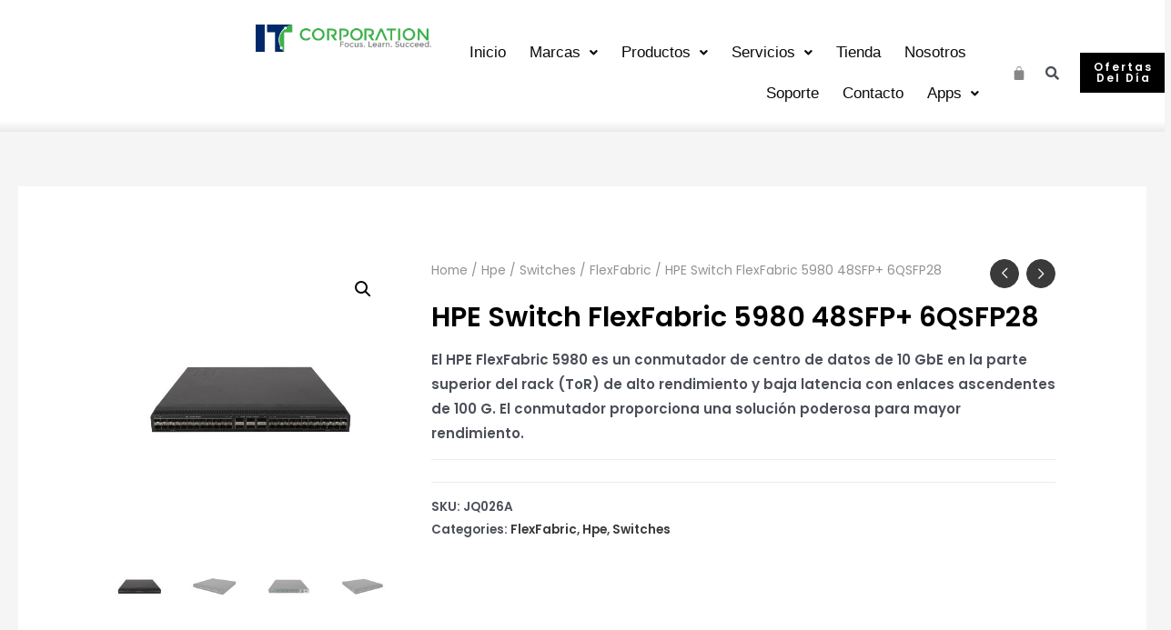

--- FILE ---
content_type: text/css
request_url: https://itclatam.com/wp-content/uploads/elementor/css/post-2270.css?ver=1652828859
body_size: 2130
content:
.elementor-2270 .elementor-element.elementor-element-8be9ed6:not(.elementor-motion-effects-element-type-background), .elementor-2270 .elementor-element.elementor-element-8be9ed6 > .elementor-motion-effects-container > .elementor-motion-effects-layer{background-color:transparent;background-image:linear-gradient(360deg, #EAEAEA 0%, #FFFFFF 8%);}.elementor-2270 .elementor-element.elementor-element-8be9ed6 > .elementor-background-overlay{opacity:0.13;transition:background 0.3s, border-radius 0.3s, opacity 0.3s;}.elementor-2270 .elementor-element.elementor-element-8be9ed6{transition:background 0.3s, border 0.3s, border-radius 0.3s, box-shadow 0.3s;margin-top:0px;margin-bottom:0px;padding:15px 0px 0px 0px;}.elementor-2270 .elementor-element.elementor-element-dfdb254 > .elementor-element-populated{margin:11px 0px 0px 0px;--e-column-margin-right:0px;--e-column-margin-left:0px;}.elementor-2270 .elementor-element.elementor-element-710dcf8 > .elementor-element-populated{margin:11px 0px 0px 0px;--e-column-margin-right:0px;--e-column-margin-left:0px;}.elementor-2270 .elementor-element.elementor-element-bc07771 .hfe-site-logo-container, .elementor-2270 .elementor-element.elementor-element-bc07771 .hfe-caption-width figcaption{text-align:right;}.elementor-2270 .elementor-element.elementor-element-bc07771 .hfe-site-logo-container .hfe-site-logo-img{border-style:none;}.elementor-2270 .elementor-element.elementor-element-bc07771 .widget-image-caption{margin-top:0px;margin-bottom:0px;}.elementor-2270 .elementor-element.elementor-element-bc07771 > .elementor-widget-container{margin:-9px 0px 0px 0px;}.elementor-2270 .elementor-element.elementor-element-bc07771 .elementor-widget-container{transition:all 400ms;}.elementor-2270 .elementor-element.elementor-element-80b5949{padding:0px 0px 0px 0px;}.elementor-bc-flex-widget .elementor-2270 .elementor-element.elementor-element-b2d54b3.elementor-column .elementor-widget-wrap{align-items:center;}.elementor-2270 .elementor-element.elementor-element-b2d54b3.elementor-column.elementor-element[data-element_type="column"] > .elementor-widget-wrap.elementor-element-populated{align-content:center;align-items:center;}.elementor-2270 .elementor-element.elementor-element-391bc5e .hfe-nav-menu__toggle{margin:0 auto;}.elementor-2270 .elementor-element.elementor-element-391bc5e .menu-item a.hfe-menu-item{padding-left:6px;padding-right:6px;}.elementor-2270 .elementor-element.elementor-element-391bc5e .menu-item a.hfe-sub-menu-item{padding-left:calc( 6px + 20px );padding-right:6px;}.elementor-2270 .elementor-element.elementor-element-391bc5e .hfe-nav-menu__layout-vertical .menu-item ul ul a.hfe-sub-menu-item{padding-left:calc( 6px + 40px );padding-right:6px;}.elementor-2270 .elementor-element.elementor-element-391bc5e .hfe-nav-menu__layout-vertical .menu-item ul ul ul a.hfe-sub-menu-item{padding-left:calc( 6px + 60px );padding-right:6px;}.elementor-2270 .elementor-element.elementor-element-391bc5e .hfe-nav-menu__layout-vertical .menu-item ul ul ul ul a.hfe-sub-menu-item{padding-left:calc( 6px + 80px );padding-right:6px;}.elementor-2270 .elementor-element.elementor-element-391bc5e .menu-item a.hfe-menu-item, .elementor-2270 .elementor-element.elementor-element-391bc5e .menu-item a.hfe-sub-menu-item{padding-top:14px;padding-bottom:14px;}body:not(.rtl) .elementor-2270 .elementor-element.elementor-element-391bc5e .hfe-nav-menu__layout-horizontal .hfe-nav-menu > li.menu-item:not(:last-child){margin-right:14px;}body.rtl .elementor-2270 .elementor-element.elementor-element-391bc5e .hfe-nav-menu__layout-horizontal .hfe-nav-menu > li.menu-item:not(:last-child){margin-left:14px;}.elementor-2270 .elementor-element.elementor-element-391bc5e nav:not(.hfe-nav-menu__layout-horizontal) .hfe-nav-menu > li.menu-item:not(:last-child){margin-bottom:14px;}body:not(.rtl) .elementor-2270 .elementor-element.elementor-element-391bc5e .hfe-nav-menu__layout-horizontal .hfe-nav-menu > li.menu-item{margin-bottom:0px;}.elementor-2270 .elementor-element.elementor-element-391bc5e a.hfe-menu-item, .elementor-2270 .elementor-element.elementor-element-391bc5e a.hfe-sub-menu-item{font-family:"Helvetica", Sans-serif;font-size:17px;}.elementor-2270 .elementor-element.elementor-element-391bc5e .menu-item a.hfe-menu-item, .elementor-2270 .elementor-element.elementor-element-391bc5e .sub-menu a.hfe-sub-menu-item{color:#0A0A0A;}.elementor-2270 .elementor-element.elementor-element-391bc5e .menu-item a.hfe-menu-item:hover,
								.elementor-2270 .elementor-element.elementor-element-391bc5e .sub-menu a.hfe-sub-menu-item:hover,
								.elementor-2270 .elementor-element.elementor-element-391bc5e .menu-item.current-menu-item a.hfe-menu-item,
								.elementor-2270 .elementor-element.elementor-element-391bc5e .menu-item a.hfe-menu-item.highlighted,
								.elementor-2270 .elementor-element.elementor-element-391bc5e .menu-item a.hfe-menu-item:focus{color:#175F1E;background-color:#7F7F7F00;}.elementor-2270 .elementor-element.elementor-element-391bc5e .menu-item.current-menu-item a.hfe-menu-item,
								.elementor-2270 .elementor-element.elementor-element-391bc5e .menu-item.current-menu-ancestor a.hfe-menu-item{color:#175F1E;background-color:#175F1E00;}.elementor-2270 .elementor-element.elementor-element-391bc5e .sub-menu a.hfe-sub-menu-item, 
								.elementor-2270 .elementor-element.elementor-element-391bc5e .elementor-menu-toggle,
								.elementor-2270 .elementor-element.elementor-element-391bc5e nav.hfe-dropdown li a.hfe-menu-item,
								.elementor-2270 .elementor-element.elementor-element-391bc5e nav.hfe-dropdown li a.hfe-sub-menu-item,
								.elementor-2270 .elementor-element.elementor-element-391bc5e nav.hfe-dropdown-expandible li a.hfe-menu-item,
								.elementor-2270 .elementor-element.elementor-element-391bc5e nav.hfe-dropdown-expandible li a.hfe-sub-menu-item{color:#666666;}.elementor-2270 .elementor-element.elementor-element-391bc5e .sub-menu,
								.elementor-2270 .elementor-element.elementor-element-391bc5e nav.hfe-dropdown,
								.elementor-2270 .elementor-element.elementor-element-391bc5e nav.hfe-dropdown-expandible,
								.elementor-2270 .elementor-element.elementor-element-391bc5e nav.hfe-dropdown .menu-item a.hfe-menu-item,
								.elementor-2270 .elementor-element.elementor-element-391bc5e nav.hfe-dropdown .menu-item a.hfe-sub-menu-item{background-color:#fff;}.elementor-2270 .elementor-element.elementor-element-391bc5e .sub-menu a.hfe-sub-menu-item:hover, 
								.elementor-2270 .elementor-element.elementor-element-391bc5e .elementor-menu-toggle:hover,
								.elementor-2270 .elementor-element.elementor-element-391bc5e nav.hfe-dropdown li a.hfe-menu-item:hover,
								.elementor-2270 .elementor-element.elementor-element-391bc5e nav.hfe-dropdown li a.hfe-sub-menu-item:hover,
								.elementor-2270 .elementor-element.elementor-element-391bc5e nav.hfe-dropdown-expandible li a.hfe-menu-item:hover,
								.elementor-2270 .elementor-element.elementor-element-391bc5e nav.hfe-dropdown-expandible li a.hfe-sub-menu-item:hover{color:#414141;}.elementor-2270 .elementor-element.elementor-element-391bc5e .sub-menu a.hfe-sub-menu-item:hover,
								.elementor-2270 .elementor-element.elementor-element-391bc5e nav.hfe-dropdown li a.hfe-menu-item:hover,
								.elementor-2270 .elementor-element.elementor-element-391bc5e nav.hfe-dropdown li a.hfe-sub-menu-item:hover,
								.elementor-2270 .elementor-element.elementor-element-391bc5e nav.hfe-dropdown-expandible li a.hfe-menu-item:hover,
								.elementor-2270 .elementor-element.elementor-element-391bc5e nav.hfe-dropdown-expandible li a.hfe-sub-menu-item:hover{background-color:#EFEFEF;}.elementor-2270 .elementor-element.elementor-element-391bc5e .sub-menu .menu-item.current-menu-item a.hfe-sub-menu-item.hfe-sub-menu-item-active,	
							.elementor-2270 .elementor-element.elementor-element-391bc5e nav.hfe-dropdown .menu-item.current-menu-item a.hfe-menu-item,
							.elementor-2270 .elementor-element.elementor-element-391bc5e nav.hfe-dropdown .menu-item.current-menu-ancestor a.hfe-menu-item,
							.elementor-2270 .elementor-element.elementor-element-391bc5e nav.hfe-dropdown .sub-menu .menu-item.current-menu-item a.hfe-sub-menu-item.hfe-sub-menu-item-active{background-color:#EDEDED;}
							.elementor-2270 .elementor-element.elementor-element-391bc5e .sub-menu li a.hfe-sub-menu-item,
							.elementor-2270 .elementor-element.elementor-element-391bc5e nav.hfe-dropdown li a.hfe-sub-menu-item,
							.elementor-2270 .elementor-element.elementor-element-391bc5e nav.hfe-dropdown li a.hfe-menu-item,
							.elementor-2270 .elementor-element.elementor-element-391bc5e nav.hfe-dropdown-expandible li a.hfe-menu-item,
							.elementor-2270 .elementor-element.elementor-element-391bc5e nav.hfe-dropdown-expandible li a.hfe-sub-menu-item{font-size:15px;}.elementor-2270 .elementor-element.elementor-element-391bc5e ul.sub-menu{width:211px;}.elementor-2270 .elementor-element.elementor-element-391bc5e .sub-menu a.hfe-sub-menu-item,
						 .elementor-2270 .elementor-element.elementor-element-391bc5e nav.hfe-dropdown li a.hfe-menu-item,
						 .elementor-2270 .elementor-element.elementor-element-391bc5e nav.hfe-dropdown li a.hfe-sub-menu-item,
						 .elementor-2270 .elementor-element.elementor-element-391bc5e nav.hfe-dropdown-expandible li a.hfe-menu-item,
						 .elementor-2270 .elementor-element.elementor-element-391bc5e nav.hfe-dropdown-expandible li a.hfe-sub-menu-item{padding-top:15px;padding-bottom:15px;}.elementor-2270 .elementor-element.elementor-element-391bc5e .sub-menu li.menu-item:not(:last-child), 
						.elementor-2270 .elementor-element.elementor-element-391bc5e nav.hfe-dropdown li.menu-item:not(:last-child),
						.elementor-2270 .elementor-element.elementor-element-391bc5e nav.hfe-dropdown-expandible li.menu-item:not(:last-child){border-bottom-style:solid;border-bottom-color:#E0E0E0;border-bottom-width:1px;}.elementor-2270 .elementor-element.elementor-element-391bc5e div.hfe-nav-menu-icon{color:#545454;}.elementor-2270 .elementor-element.elementor-element-391bc5e div.hfe-nav-menu-icon svg{fill:#545454;}.elementor-2270 .elementor-element.elementor-element-391bc5e .elementor-widget-container{transition:all 400ms;}.elementor-bc-flex-widget .elementor-2270 .elementor-element.elementor-element-b9c8458.elementor-column .elementor-widget-wrap{align-items:center;}.elementor-2270 .elementor-element.elementor-element-b9c8458.elementor-column.elementor-element[data-element_type="column"] > .elementor-widget-wrap.elementor-element-populated{align-content:center;align-items:center;}.elementor-2270 .elementor-element.elementor-element-26a8956 .hfe-menu-cart__toggle .elementor-button{font-size:26px;padding:6px 0px 0px 0px;}.elementor-2270 .elementor-element.elementor-element-26a8956 .hfe-menu-cart__toggle .elementor-button,.elementor-2270 .elementor-element.elementor-element-26a8956 .hfe-cart-menu-wrap-default .hfe-cart-count:after, .elementor-2270 .elementor-element.elementor-element-26a8956 .hfe-cart-menu-wrap-default .hfe-cart-count{border-width:0px 0px 0px 0px;border-radius:0px 0px 0px 0px;}.elementor-2270 .elementor-element.elementor-element-26a8956 .hfe-menu-cart__toggle .elementor-button-icon{color:#878787;font-size:16px;}.elementor-2270 .elementor-element.elementor-element-26a8956 .hfe-menu-cart__toggle .elementor-button,.elementor-2270 .elementor-element.elementor-element-26a8956 .hfe-cart-menu-wrap-default span.hfe-cart-count{background-color:#02010100;}.elementor-2270 .elementor-element.elementor-element-26a8956 .elementor-widget-container{transition:all 400ms;}.elementor-bc-flex-widget .elementor-2270 .elementor-element.elementor-element-3fff783.elementor-column .elementor-widget-wrap{align-items:center;}.elementor-2270 .elementor-element.elementor-element-3fff783.elementor-column.elementor-element[data-element_type="column"] > .elementor-widget-wrap.elementor-element-populated{align-content:center;align-items:center;}.elementor-2270 .elementor-element.elementor-element-c2981a7 .hfe-input-focus .hfe-search-icon-toggle input[type=search]{width:250px;}.elementor-2270 .elementor-element.elementor-element-c2981a7 .hfe-input-focus .hfe-search-form__input:focus{background-color:#ededed;}.elementor-2270 .elementor-element.elementor-element-c2981a7 .hfe-input-focus .hfe-search-icon-toggle .hfe-search-form__input{border-style:none;border-radius:3px;}.elementor-2270 .elementor-element.elementor-element-c2981a7 .hfe-search-icon-toggle input[type=search]{padding:0 calc( 15px / 2);}.elementor-2270 .elementor-element.elementor-element-c2981a7 .hfe-search-icon-toggle i.fa-search:before{font-size:15px;}.elementor-2270 .elementor-element.elementor-element-c2981a7 .hfe-search-icon-toggle i.fa-search, .elementor-2270 .elementor-element.elementor-element-c2981a7 .hfe-search-icon-toggle{width:15px;}.elementor-2270 .elementor-element.elementor-element-c2981a7 > .elementor-widget-container{margin:-5px 0px -5px 0px;padding:0px 0px 0px 0px;}.elementor-2270 .elementor-element.elementor-element-c2981a7 .elementor-widget-container{transform:scale(1);filter:brightness( 100% ) contrast( 100% ) saturate( 100% ) blur( 0px ) hue-rotate( 0deg );transition:all 400ms;}.elementor-2270 .elementor-element.elementor-element-c2981a7 .elementor-widget-container:hover{transform:scale(1.05);}.elementor-bc-flex-widget .elementor-2270 .elementor-element.elementor-element-bee86e8.elementor-column .elementor-widget-wrap{align-items:center;}.elementor-2270 .elementor-element.elementor-element-bee86e8.elementor-column.elementor-element[data-element_type="column"] > .elementor-widget-wrap.elementor-element-populated{align-content:center;align-items:center;}.elementor-2270 .elementor-element.elementor-element-a184c41 .elementor-button{font-size:12px;font-weight:700;}.elementor-2270 .elementor-element.elementor-element-a184c41 .elementor-button:hover, .elementor-2270 .elementor-element.elementor-element-a184c41 .elementor-button:focus{background-color:#B10202;}.elementor-2270 .elementor-element.elementor-element-a184c41 .elementor-widget-container{transition:all 400ms;}@media(min-width:768px){.elementor-2270 .elementor-element.elementor-element-dfdb254{width:21.185%;}.elementor-2270 .elementor-element.elementor-element-710dcf8{width:16.626%;}.elementor-2270 .elementor-element.elementor-element-ee293d7{width:48.305%;}.elementor-2270 .elementor-element.elementor-element-b9c8458{width:2.056%;}.elementor-2270 .elementor-element.elementor-element-3fff783{width:3.798%;}.elementor-2270 .elementor-element.elementor-element-bee86e8{width:6.019%;}}@media(max-width:1024px) and (min-width:768px){.elementor-2270 .elementor-element.elementor-element-dfdb254{width:20%;}.elementor-2270 .elementor-element.elementor-element-710dcf8{width:60%;}.elementor-2270 .elementor-element.elementor-element-ee293d7{width:100%;}.elementor-2270 .elementor-element.elementor-element-b9c8458{width:32%;}.elementor-2270 .elementor-element.elementor-element-3fff783{width:32%;}.elementor-2270 .elementor-element.elementor-element-bee86e8{width:32%;}}@media(max-width:1024px){body:not(.rtl) .elementor-2270 .elementor-element.elementor-element-391bc5e.hfe-nav-menu__breakpoint-tablet .hfe-nav-menu__layout-horizontal .hfe-nav-menu > li.menu-item:not(:last-child){margin-right:0px;}body .elementor-2270 .elementor-element.elementor-element-391bc5e nav.hfe-nav-menu__layout-vertical .hfe-nav-menu > li.menu-item:not(:last-child){margin-bottom:0px;}.elementor-bc-flex-widget .elementor-2270 .elementor-element.elementor-element-b9c8458.elementor-column .elementor-widget-wrap{align-items:center;}.elementor-2270 .elementor-element.elementor-element-b9c8458.elementor-column.elementor-element[data-element_type="column"] > .elementor-widget-wrap.elementor-element-populated{align-content:center;align-items:center;}}@media(max-width:767px){body:not(.rtl) .elementor-2270 .elementor-element.elementor-element-391bc5e.hfe-nav-menu__breakpoint-mobile .hfe-nav-menu__layout-horizontal .hfe-nav-menu > li.menu-item:not(:last-child){margin-right:0px;}body .elementor-2270 .elementor-element.elementor-element-391bc5e nav.hfe-nav-menu__layout-vertical .hfe-nav-menu > li.menu-item:not(:last-child){margin-bottom:0px;}}

--- FILE ---
content_type: text/css
request_url: https://itclatam.com/wp-content/uploads/elementor/css/post-4839.css?ver=1655606735
body_size: 1299
content:
.elementor-4839 .elementor-element.elementor-element-254acc1:not(.elementor-motion-effects-element-type-background), .elementor-4839 .elementor-element.elementor-element-254acc1 > .elementor-motion-effects-container > .elementor-motion-effects-layer{background-color:#E7E7E7;}.elementor-4839 .elementor-element.elementor-element-254acc1{transition:background 0.3s, border 0.3s, border-radius 0.3s, box-shadow 0.3s;padding:109px 40px 107px 40px;}.elementor-4839 .elementor-element.elementor-element-254acc1 > .elementor-background-overlay{transition:background 0.3s, border-radius 0.3s, opacity 0.3s;}.elementor-4839 .elementor-element.elementor-element-254acc1 > .elementor-shape-top svg{height:22px;}.elementor-4839 .elementor-element.elementor-element-254acc1 > .elementor-shape-top{z-index:2;pointer-events:none;}.elementor-4839 .elementor-element.elementor-element-254acc1 > .elementor-shape-bottom svg{width:calc(155% + 1.3px);height:77px;}.elementor-4839 .elementor-element.elementor-element-ce940f0 .elementor-heading-title{font-size:19px;}.elementor-4839 .elementor-element.elementor-element-ce940f0 .elementor-widget-container{transition:all 400ms;}.elementor-4839 .elementor-element.elementor-element-b23b33d .elementor-widget-container{transition:all 400ms;}.elementor-4839 .elementor-element.elementor-element-3410011 .elementor-widget-container{transition:all 400ms;}.elementor-4839 .elementor-element.elementor-element-e7e3d85 .elementor-widget-container{transition:all 400ms;}.elementor-4839 .elementor-element.elementor-element-b5a526b{--grid-template-columns:repeat(0, auto);--icon-size:16px;--grid-column-gap:5px;--grid-row-gap:0px;}.elementor-4839 .elementor-element.elementor-element-b5a526b .elementor-widget-container{text-align:center;transition:all 400ms;}.elementor-4839 .elementor-element.elementor-element-b5a526b .elementor-social-icon{background-color:#000000;}.elementor-4839 .elementor-element.elementor-element-b5a526b .elementor-social-icon i{color:#FFFFFF;}.elementor-4839 .elementor-element.elementor-element-b5a526b .elementor-social-icon svg{fill:#FFFFFF;}.elementor-4839 .elementor-element.elementor-element-7998b33{text-align:center;}.elementor-4839 .elementor-element.elementor-element-7998b33 .elementor-heading-title{font-size:19px;}.elementor-4839 .elementor-element.elementor-element-7998b33 .elementor-widget-container{transition:all 400ms;}.elementor-4839 .elementor-element.elementor-element-bfd296e .hfe-nav-menu__toggle{margin:0 auto;}.elementor-4839 .elementor-element.elementor-element-bfd296e .menu-item a.hfe-menu-item{padding-left:15px;padding-right:15px;}.elementor-4839 .elementor-element.elementor-element-bfd296e .menu-item a.hfe-sub-menu-item{padding-left:calc( 15px + 20px );padding-right:15px;}.elementor-4839 .elementor-element.elementor-element-bfd296e .hfe-nav-menu__layout-vertical .menu-item ul ul a.hfe-sub-menu-item{padding-left:calc( 15px + 40px );padding-right:15px;}.elementor-4839 .elementor-element.elementor-element-bfd296e .hfe-nav-menu__layout-vertical .menu-item ul ul ul a.hfe-sub-menu-item{padding-left:calc( 15px + 60px );padding-right:15px;}.elementor-4839 .elementor-element.elementor-element-bfd296e .hfe-nav-menu__layout-vertical .menu-item ul ul ul ul a.hfe-sub-menu-item{padding-left:calc( 15px + 80px );padding-right:15px;}.elementor-4839 .elementor-element.elementor-element-bfd296e .menu-item a.hfe-menu-item, .elementor-4839 .elementor-element.elementor-element-bfd296e .menu-item a.hfe-sub-menu-item{padding-top:15px;padding-bottom:15px;}.elementor-4839 .elementor-element.elementor-element-bfd296e .sub-menu,
								.elementor-4839 .elementor-element.elementor-element-bfd296e nav.hfe-dropdown,
								.elementor-4839 .elementor-element.elementor-element-bfd296e nav.hfe-dropdown-expandible,
								.elementor-4839 .elementor-element.elementor-element-bfd296e nav.hfe-dropdown .menu-item a.hfe-menu-item,
								.elementor-4839 .elementor-element.elementor-element-bfd296e nav.hfe-dropdown .menu-item a.hfe-sub-menu-item{background-color:#fff;}.elementor-4839 .elementor-element.elementor-element-bfd296e .sub-menu a.hfe-sub-menu-item,
						 .elementor-4839 .elementor-element.elementor-element-bfd296e nav.hfe-dropdown li a.hfe-menu-item,
						 .elementor-4839 .elementor-element.elementor-element-bfd296e nav.hfe-dropdown li a.hfe-sub-menu-item,
						 .elementor-4839 .elementor-element.elementor-element-bfd296e nav.hfe-dropdown-expandible li a.hfe-menu-item,
						 .elementor-4839 .elementor-element.elementor-element-bfd296e nav.hfe-dropdown-expandible li a.hfe-sub-menu-item{padding-top:15px;padding-bottom:15px;}.elementor-4839 .elementor-element.elementor-element-bfd296e .sub-menu li.menu-item:not(:last-child), 
						.elementor-4839 .elementor-element.elementor-element-bfd296e nav.hfe-dropdown li.menu-item:not(:last-child),
						.elementor-4839 .elementor-element.elementor-element-bfd296e nav.hfe-dropdown-expandible li.menu-item:not(:last-child){border-bottom-style:solid;border-bottom-color:#c4c4c4;border-bottom-width:1px;}.elementor-4839 .elementor-element.elementor-element-bfd296e .elementor-widget-container{transition:all 400ms;}.elementor-4839 .elementor-element.elementor-element-aa0fe8a .elementor-heading-title{font-size:19px;}.elementor-4839 .elementor-element.elementor-element-aa0fe8a .elementor-widget-container{transition:all 400ms;}.elementor-4839 .elementor-element.elementor-element-eff1631 .elementor-icon-list-items:not(.elementor-inline-items) .elementor-icon-list-item:not(:last-child){padding-bottom:calc(11px/2);}.elementor-4839 .elementor-element.elementor-element-eff1631 .elementor-icon-list-items:not(.elementor-inline-items) .elementor-icon-list-item:not(:first-child){margin-top:calc(11px/2);}.elementor-4839 .elementor-element.elementor-element-eff1631 .elementor-icon-list-items.elementor-inline-items .elementor-icon-list-item{margin-right:calc(11px/2);margin-left:calc(11px/2);}.elementor-4839 .elementor-element.elementor-element-eff1631 .elementor-icon-list-items.elementor-inline-items{margin-right:calc(-11px/2);margin-left:calc(-11px/2);}body.rtl .elementor-4839 .elementor-element.elementor-element-eff1631 .elementor-icon-list-items.elementor-inline-items .elementor-icon-list-item:after{left:calc(-11px/2);}body:not(.rtl) .elementor-4839 .elementor-element.elementor-element-eff1631 .elementor-icon-list-items.elementor-inline-items .elementor-icon-list-item:after{right:calc(-11px/2);}.elementor-4839 .elementor-element.elementor-element-eff1631 .elementor-icon-list-icon i{color:#E90000;}.elementor-4839 .elementor-element.elementor-element-eff1631 .elementor-icon-list-icon svg{fill:#E90000;}.elementor-4839 .elementor-element.elementor-element-eff1631{--e-icon-list-icon-size:33px;}.elementor-4839 .elementor-element.elementor-element-eff1631 .elementor-widget-container{transition:all 400ms;}.elementor-4839 .elementor-element.elementor-element-b6d0f0c{text-align:center;}.elementor-4839 .elementor-element.elementor-element-b6d0f0c .elementor-heading-title{font-size:19px;}.elementor-4839 .elementor-element.elementor-element-b6d0f0c .elementor-widget-container{transition:all 400ms;}.elementor-4839 .elementor-element.elementor-element-4748e94 .hfe-nav-menu__toggle{margin:0 auto;}.elementor-4839 .elementor-element.elementor-element-4748e94 .menu-item a.hfe-menu-item{padding-left:15px;padding-right:15px;}.elementor-4839 .elementor-element.elementor-element-4748e94 .menu-item a.hfe-sub-menu-item{padding-left:calc( 15px + 20px );padding-right:15px;}.elementor-4839 .elementor-element.elementor-element-4748e94 .hfe-nav-menu__layout-vertical .menu-item ul ul a.hfe-sub-menu-item{padding-left:calc( 15px + 40px );padding-right:15px;}.elementor-4839 .elementor-element.elementor-element-4748e94 .hfe-nav-menu__layout-vertical .menu-item ul ul ul a.hfe-sub-menu-item{padding-left:calc( 15px + 60px );padding-right:15px;}.elementor-4839 .elementor-element.elementor-element-4748e94 .hfe-nav-menu__layout-vertical .menu-item ul ul ul ul a.hfe-sub-menu-item{padding-left:calc( 15px + 80px );padding-right:15px;}.elementor-4839 .elementor-element.elementor-element-4748e94 .menu-item a.hfe-menu-item, .elementor-4839 .elementor-element.elementor-element-4748e94 .menu-item a.hfe-sub-menu-item{padding-top:15px;padding-bottom:15px;}.elementor-4839 .elementor-element.elementor-element-4748e94 a.hfe-menu-item, .elementor-4839 .elementor-element.elementor-element-4748e94 a.hfe-sub-menu-item{line-height:1px;}.elementor-4839 .elementor-element.elementor-element-4748e94 .sub-menu,
								.elementor-4839 .elementor-element.elementor-element-4748e94 nav.hfe-dropdown,
								.elementor-4839 .elementor-element.elementor-element-4748e94 nav.hfe-dropdown-expandible,
								.elementor-4839 .elementor-element.elementor-element-4748e94 nav.hfe-dropdown .menu-item a.hfe-menu-item,
								.elementor-4839 .elementor-element.elementor-element-4748e94 nav.hfe-dropdown .menu-item a.hfe-sub-menu-item{background-color:#fff;}.elementor-4839 .elementor-element.elementor-element-4748e94 .sub-menu a.hfe-sub-menu-item,
						 .elementor-4839 .elementor-element.elementor-element-4748e94 nav.hfe-dropdown li a.hfe-menu-item,
						 .elementor-4839 .elementor-element.elementor-element-4748e94 nav.hfe-dropdown li a.hfe-sub-menu-item,
						 .elementor-4839 .elementor-element.elementor-element-4748e94 nav.hfe-dropdown-expandible li a.hfe-menu-item,
						 .elementor-4839 .elementor-element.elementor-element-4748e94 nav.hfe-dropdown-expandible li a.hfe-sub-menu-item{padding-top:15px;padding-bottom:15px;}.elementor-4839 .elementor-element.elementor-element-4748e94 .sub-menu li.menu-item:not(:last-child), 
						.elementor-4839 .elementor-element.elementor-element-4748e94 nav.hfe-dropdown li.menu-item:not(:last-child),
						.elementor-4839 .elementor-element.elementor-element-4748e94 nav.hfe-dropdown-expandible li.menu-item:not(:last-child){border-bottom-style:solid;border-bottom-color:#c4c4c4;border-bottom-width:1px;}.elementor-4839 .elementor-element.elementor-element-4748e94 .elementor-widget-container{transition:all 400ms;}@media(min-width:768px){.elementor-4839 .elementor-element.elementor-element-054d3fb{width:21.887%;}.elementor-4839 .elementor-element.elementor-element-05ef61f{width:20.251%;}.elementor-4839 .elementor-element.elementor-element-dcf70bb{width:19.183%;}.elementor-4839 .elementor-element.elementor-element-9398fe9{width:18.642%;}}